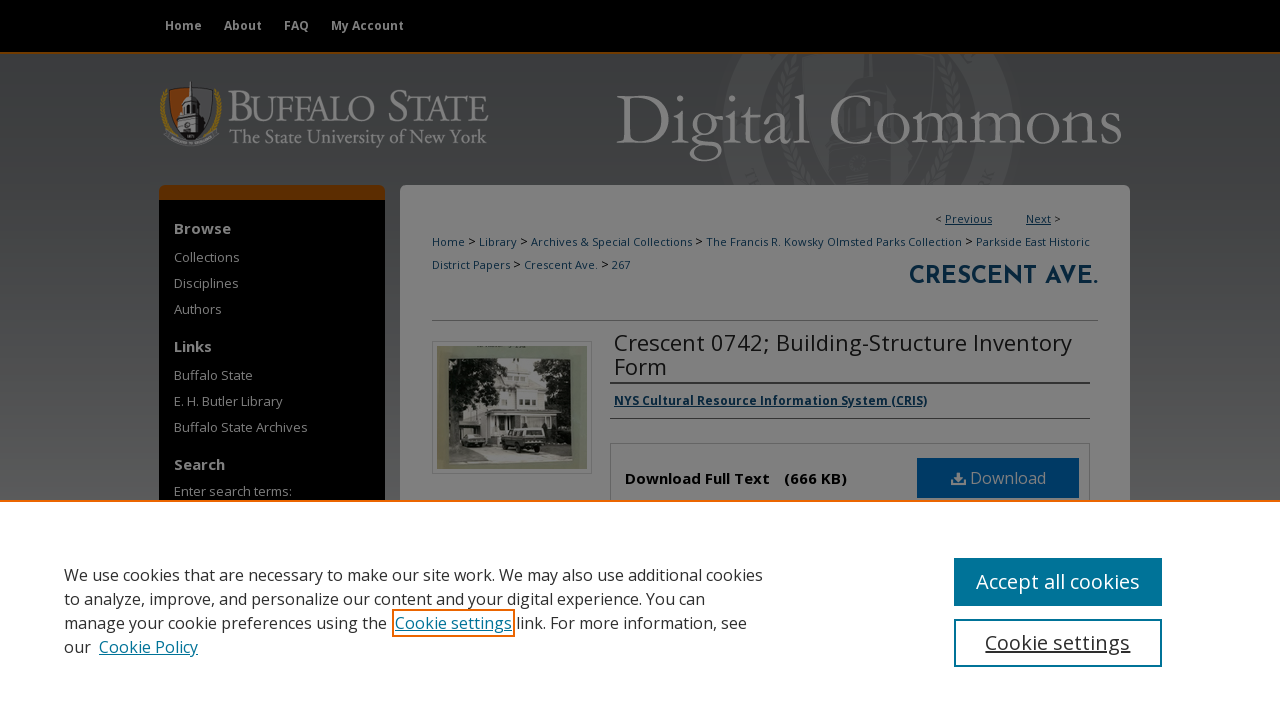

--- FILE ---
content_type: text/css
request_url: https://digitalcommons.buffalostate.edu/ir-local.css
body_size: 3352
content:
/* -----------------------------------------------
bepress IR local stylesheet.
Author:   Jami Wardlow
Version: Nov 2022
PLEASE SAVE THIS FILE LOCALLY!
----------------------------------------------- */

/* ---------------- Meta Elements ---------------- */

@import url('https://fonts.googleapis.com/css2?family=Josefin+Sans:wght@700&family=Open+Sans:wght@400;700&display=swap');

	/* --- Meta styles and background --- */

body {
	font: normal 13px/1.5 'Open Sans', sans-serif;  /* should be medium except when fitting into a fixed container */
	background: #e8e8e8 url(assets/md5images/13733c475eadc76f68a292f6dae13707.gif) repeat-x left top;
}

#buffalostate { background: url(assets/md5images/613c36bd9c0f8007c0ae6298d1bfcefb.gif) repeat-x left bottom; }

/* ---------------- Header ---------------- */

#buffalostate #header {
	position: relative;  /* needed for logo positioning */
	height: auto !important; /* !important overrides mbl styling */
}

#buffalostate #banner_image {
	display: block; /* removes descender of inline element */
	width: 980px; /* not necessary if image is sized correctly */
	height: auto !important;  /* avoids warping improperly sized header image / SUP-19994 */
}

	/* --- Logo --- */

#buffalostate #logo_image {
	position: absolute !important; /* !important overrides mbl styling */
	top: 0;
	left: 0;
	width: 34.6938775510204% !important;  /* 340 / 980 */
	height: auto !important; /* !important avoids DC assigning incorrect height to logo image */
}

#buffalostate #header a#banner_link:focus img,
#buffalostate #header a#logo_link:focus img {
    outline: 2px dotted #104e7b;
}

/* ---------------- Navigation ---------------- */

#buffalostate #navigation,
#buffalostate #navigation #tabs {
	height: 52px;
	/*overflow: hidden; have seen issues with tabs extending below nav container */
	white-space: nowrap;
}

#buffalostate #navigation #tabs,
#buffalostate #navigation #tabs ul,
#buffalostate #navigation #tabs ul li {
	padding: 0;
	margin: 0;
}

#buffalostate #navigation #tabs,
#buffalostate #navigation #tabs ul {
	display: flex;
	justify-content: flex-start;
	width: 100%;
}

#buffalostate #navigation #tabs a {
	font: bold 12px 'Open Sans', sans-serif;
	display: block;
	/*width: auto !important; fixes "my account" not fitting in container on page load (does it tho?)*/
	height: 52px;
	line-height: 52px;
	color: #fff;
	background-color: transparent;
	padding: 0 11px;
	margin: 0;
	border: 0;
}

#buffalostate #navigation #tabs a:hover,
#buffalostate #navigation #tabs a:active,
#buffalostate #navigation #tabs a:focus {
	text-decoration: underline;
}

#buffalostate #navigation #tabs #tabone a { padding-left: 15px; } /* switch for right-aligned nav tabs */

/* ---------------- Sidebar ---------------- */

#buffalostate #sidebar {
	width: 226px;
	background-color: #000;
	margin-right: 15px;
	border-top: 15px solid #ba5a03;
	border-radius: 6px;
	padding-top: 18px;
	margin-bottom: 25px;
}

#buffalostate #sidebar h2 {
	font: bold 15px 'Open Sans', sans-serif;
	color: #fff;
	background: transparent;
	padding: 0;
	margin: 0;
	border: none;
}

#buffalostate #sidebar a {
	font: normal 13px 'Open Sans', sans-serif;
	color: #fff;
	text-decoration: none;
}

#buffalostate #sidebar a:hover,
#buffalostate #sidebar a:active,
#buffalostate #sidebar a:focus {
	background: transparent;
	text-decoration: underline;
}

#buffalostate #sidebar #sidebar-search label {
	font: normal 13px 'Open Sans', sans-serif;
	color: #fff;
}

#buffalostate #sidebar #sidebar-search {
	margin-top: 8px;
	padding-left: 15px;
}

#buffalostate #sidebar #sidebar-search span.border { background: transparent; }

.searchbutton { cursor: pointer; } /* best practice, should move to ir-layout.css */

/* ---------------- Main Content ---------------- */

#buffalostate #wrapper {
	margin-bottom: 25px;
	background: transparent;
}

#buffalostate #content { /* calculates 100% viewport height - (total heights of header, navigation and footer) */
	min-height: calc(100vh - 266px);
	border-radius: 6px;
}
	/* --- Breadcrumbs --- */

#buffalostate #main.text div.crumbs a:link,
#buffalostate #main.text div.crumbs a:visited {
	text-decoration: none;
	color: #104e7b;
}

#buffalostate #main.text div.crumbs a:hover,
#buffalostate #main.text div.crumbs a:active,
#buffalostate #main.text div.crumbs a:focus {
	text-decoration: underline;
	color: #000;
}

#buffalostate #dcn-home > #homepage-intro { margin: 15px 0; }

 /* (is this even a thing anymore?) adds space under full-width main-content image 
#buffalostate #home-page-banner { margin-bottom: 16px; }*/

	/* --- Headers --- */

#buffalostate #dcn-home > h2 {
	font: bold 30px 'Josefin Sans', sans-serif;
	margin-top: 20px;
}

h3 {
	margin: 0;
	text-decoration: underline;
}

/* FF, IE, Chrome take parent element's color as text-decoration-color (black, usually) */
#dcn-home #cover-browse h3 { color: #104e7b; }

#buffalostate #dcn-home #cover-browse h3 a {
	font: 400 17px/1.6 'Open Sans', sans-serif;
	text-decoration: none;
}

#buffalostate #dcn-home #cover-browse h3 a:hover,
#buffalostate #dcn-home #cover-browse h3 a:focus,
#buffalostate #dcn-home #cover-browse h3 a:active {
	text-decoration: underline;
}

/* --- front page buttons  ---*/

#buffalostate #cover-browse #browse-by-buttons {
    display: flex;
    flex-flow: row wrap;
    justify-content: space-between;
}

#buffalostate #cover-browse #browse-by-buttons .browse-container .browse-link h3 {
    text-decoration: none;
    background-image: none;
	margin: 10px 5px 0;
}

#buffalostate #cover-browse #browse-by-buttons .browse-container {
    margin: 6px 0;
}

#buffalostate #cover-browse #browse-by-buttons .browse-link {
	background-color: #e37700;
	width: 138px;
	height: 138px;
	border-radius: 10px;
	border: 5px solid #fff; /* invisible default border to keep alignment */
	text-align: center;
	display: flex;
	flex-flow: column nowrap;
	justify-content: center;
}

/* Button icon settings */
#buffalostate #cover-browse #browse-by-buttons .browse-link span {
  font-size: 46px; /* size of font icon */
  color: #fff;
}

/* Button text settings */
#buffalostate #cover-browse #browse-by-buttons .browse-link h3 {
  font: bold 14px/1.4 'Open Sans', sans-serif;
  text-align: center;
  color: #000;
  padding-left: 0px;
  margin-top: 10px;
}

/* Hover/focus behavior for button outline */
#buffalostate #cover-browse #browse-by-buttons a:hover > .browse-link,
#buffalostate #cover-browse #browse-by-buttons a:focus > .browse-link,
#buffalostate #cover-browse #browse-by-buttons a:active > .browse-link {
	background-color: #664778;
}

#buffalostate #cover-browse #browse-by-buttons a {
  text-decoration: none;
}

#buffalostate #cover-browse #browse-by-buttons a:hover > .browse-link h3,
#buffalostate #cover-browse #browse-by-buttons a:focus > .browse-link h3,
#buffalostate #cover-browse #browse-by-buttons a:active > .browse-link h3 {
	color: #fff;
}

	/* --- Links --- */

#buffalostate #main.text a:link,
#buffalostate #main.text a:visited {
	color: #104e7b; /* declared for #network-icon text */
}

#buffalostate #main.text a:hover,
#buffalostate #main.text a:active,
#buffalostate #main.text a:focus {
	color: #000;
	text-decoration: underline;
}

	/* PotD / Top DL widgets */

#buffalostate #dcn-home .box.aag h2,
#buffalostate #dcn-home .box.potd h2 {
	font: bold 24px 'Josefin Sans', sans-serif;
	width: 267px;
	border-bottom: 1px solid #d7d7d7;
	margin: 0;
}

#buffalostate #main.text .box a:link,
#buffalostate #main.text .box a:visited {
	background: none;
	font: bold 12px 'Open Sans', sans-serif;
	text-decoration: none;
	border-bottom: 1px solid #d7d7d7;
}

#buffalostate #main.text .box a:hover,
#buffalostate #main.text .box a:active,
#buffalostate #main.text .box a:focus {
	text-decoration: underline;
}

	/* article-level text // default values 12px/13px */

#alpha .element p, #custom-fields .element p { font-size: 12px; }

#alpha .element h4, #custom-fields .element h4 { font-size: 13px; }

/* ---------------- Footer ---------------- */

#buffalostate #footer,
#buffalostate #bepress a {
	height: 81px;
	background-color: #000;
}

#bepress a:focus { outline: 2px dotted #104e7b; }

#buffalostate #footer p,
#buffalostate #footer p a {
	font: normal 12px/2 'Open Sans', sans-serif;
	color: #fff;
	text-decoration: none;
}

/* #buffalostate #footer p:first-of-type { padding-top: ##px; } */

#buffalostate #footer p a:hover,
#buffalostate #footer p a:active,
#buffalostate #footer p a:focus {
	text-decoration: underline;
}

/* ---------------- Miscellaneous fixes ---------------- */

	/* --- Advanced Search --- */

.legacy #buffalostate #wrapper {
	background-image: none;
	margin-bottom: 0;
}

	/* Remove gap under search pages for full-width footers */

.legacy #buffalostate #wrapper:after { content: none; }

.legacy #buffalostate #content { margin-bottom: 25px; }

	/* --- Browse Authors accessibility fix (CSFR-2684) --- */

#buffalostate #main.text .authorbrowser p.letters a:hover,
#buffalostate #main.text .authorbrowser p.letters a:focus {
   background: url(/assets/azMe.jpg) bottom center no-repeat;
   color: #fff;
}

#buffalostate #wrapper .text #myaccount thead tr th {
	color: #000;
}

/* ---------------- Mobile ---------------- */

.mbl #buffalostate #header,
.mbl #buffalostate #header a#banner_link img,
.mbl #buffalostate #navigation {
	width: 100% !important;
}

.mbl #buffalostate #header #logo_image {
	position: absolute !important; /* !important overrides mbl styling */
	top: 0;
	left: 0;
	width: 34.6938775510204% !important;  /* 340 / 980 */
	height: auto !important; /* !important avoids DC assigning incorrect height to logo image */
}

	/* fixes invisible space above header */

header#mobile-nav { 
    font-size: 0;
    line-height: 0;
}

	/* fixes bullet underline for Browse Research and Scholarship links */

.mbl #main #cover-browse h3 { text-decoration: none; }

	/* stacks headings and spans in .box */

.mbl #buffalostate #dcn-home .box.aag h2,
.mbl #buffalostate #dcn-home .box.potd h2 {
	width: 100%;
}
	
.mbl #dcn-home .box.aag span,
.mbl #dcn-home .box.potd span {
    display: block;
}

	/* homepage buttons */

.mbl #buffalostate #cover-browse #browse-by-buttons h3:before {
    content: none;
}

.mbl #buffalostate #cover-browse #browse-by-buttons {
    margin-top: 0px;
}

.mbl #buffalostate #cover-browse #browse-by-buttons * {
    padding: 0px !important;
    text-indent: 0px !important;
}

.mbl #buffalostate #cover-browse #browse-by-buttons img {
    max-width: 45px !important;
    padding-top: 5px;
}

.mbl  #buffalostate #cover-browse #browse-by-buttons .browse-link h3 {
    font-size: 14px !important;
    background-image: none;
    margin-top: 0 !important;
}

@media only screen and (max-width: 767px) {

  #buffalostate #cover-browse #browse-by-buttons {
    padding-left: 16px;
    margin-left: -10px;
   }

  #buffalostate #cover-browse #browse-by-buttons .browse-container {
    width: 50%;
   }

  #buffalostate #cover-browse #browse-by-buttons .browse-link {
    padding: 4px;
   }

  #buffalostate #cover-browse #browse-by-buttons .browse-link h3:before {
  	content: none;
   }

  #buffalostate #cover-browse #browse-by-buttons .browse-link i {
    background-image: none;
   }

  #buffalostate #cover-browse #browse-by-buttons .browse-link img {
  	max-width: 45px;
  	align-self: center;
   }
}
